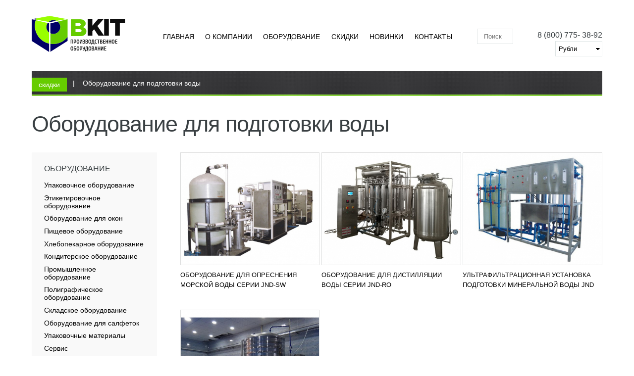

--- FILE ---
content_type: text/html; charset=utf-8
request_url: https://obkit.ru/catalog/oborudovanie-dlya-podgotovki-vody
body_size: 17350
content:
<!DOCTYPE html>
<!--[if lt IE 7]> <html class="ie6 ie" lang="ru" dir="ltr"> <![endif]-->
<!--[if IE 7]>    <html class="ie7 ie" lang="ru" dir="ltr"> <![endif]-->
<!--[if IE 8]>    <html class="ie8 ie" lang="ru" dir="ltr"> <![endif]-->
<!--[if gt IE 8]> <!--> <html class="" lang="ru" dir="ltr"> <!--<![endif]-->
<head>
  <meta charset="utf-8" />
<link rel="alternate" type="application/rss+xml" title="Оборудование для подготовки воды" href="https://obkit.ru/taxonomy/term/1428/all/feed/all/all" />
<link rel="shortcut icon" href="https://obkit.ru/sites/all/themes/obkit/favicon.ico" type="image/vnd.microsoft.icon" />
<meta name="keywords" content="упаковочное оборудование, этикетировочное оборудование, упаковочные машины, термоусадочное оборудование, аппликаторы этикеток, упаковочные станки, этикетировочные машины, хлебопекарное оборудование, струйные принтеры, маркировочное оборудование, полиграфическое оборудование, складское оборудование" />
<meta name="robots" content="follow, index" />
<meta name="generator" content="Drupal 7 (http://drupal.org)" />
<meta name="rights" content="OBKIT" />
<link rel="image_src" href="https://obkit.ru/sites/all/themes/obkit/logo.png" />
<link rel="canonical" href="https://obkit.ru/catalog/oborudovanie-dlya-podgotovki-vody" />
<link rel="shortlink" href="https://obkit.ru/taxonomy/term/1428" />
<meta http-equiv="content-language" content="ru" />
<meta property="fb:admins" content="ObkitRu" />
<meta name="twitter:card" content="summary" />
<meta name="twitter:site" content="@ObkitRu" />
<meta name="twitter:creator:id" content="@ObkitRu" />
<meta name="twitter:url" content="https://twitter.com/ObkitRu" />
<meta name="twitter:title" content="Оборудование для производства со склада" />
<meta name="twitter:description" content="Оборудование для производства со склада +7(800)7753892" />
<meta name="twitter:image" content="http://obkit.ru/sites/default/files/c-logo_0.png" />
<meta name="twitter:image:width" content="250" />
<meta name="twitter:image:height" content="76" />
  <!-- Set the viewport width to device width for mobile -->
  <meta name="viewport" content="width=device-width" />
  <title>Оборудование для подготовки воды</title>
  <link type="text/css" rel="stylesheet" href="https://obkit.ru/sites/default/files/css/css_xE-rWrJf-fncB6ztZfd2huxqgxu4WO-qwma6Xer30m4.css" media="all" />
<link type="text/css" rel="stylesheet" href="https://obkit.ru/sites/default/files/css/css_ewh2nuQ8HjJaZwVAFQGdFbutfH3Y74LaQrYTAzijhTo.css" media="all" />
<link type="text/css" rel="stylesheet" href="https://obkit.ru/sites/default/files/css/css_8Dq0EgUSZyuLUnphD7pDrZVZfn5lroxMD2G7pi370Ms.css" media="all" />
<link type="text/css" rel="stylesheet" href="https://obkit.ru/sites/default/files/css/css_2PGl7wq2oLnDtbNqyYpm2rTcoaXZaZKYiPBV-zVloVc.css" media="all" />
<link type="text/css" rel="stylesheet" href="//cdn.jsdelivr.net/qtip2/2.2.0/jquery.qtip.min.css" media="all" />
<link type="text/css" rel="stylesheet" href="https://obkit.ru/sites/default/files/css/css_RZTnXYRiCEv76bDH1r5ZDJdH9Zp_wbEPuOFpyXFWqUw.css" media="all" />
<link type="text/css" rel="stylesheet" href="https://obkit.ru/sites/default/files/css/css_8qiNlFTsMnZB1CCB5PoeYFXOywmq0qozIP6ZoUknp0o.css" media="all" />
<link type="text/css" rel="stylesheet" href="https://obkit.ru/sites/default/files/css/css_ESBQavT9lhgj6qU1ONx1DJ26ufbKKSprDz59qAs3QcI.css" media="only screen and (min-width: 1280px) and (max-width:1440px)" />
<link type="text/css" rel="stylesheet" href="https://obkit.ru/sites/default/files/css/css_litlwcK770LUuLPzaApz_OqAosWBAjYKA1GS6TdQC_M.css" media="only screen and (min-width:1025px) and (max-width:1279px)" />
<link type="text/css" rel="stylesheet" href="https://obkit.ru/sites/default/files/css/css_T6C_OgJ6Qawcmh0mE4UaEigHihAa5vq8R0AqQMsHUIs.css" media="only screen and (min-width:769px) and (max-width:1024px)" />
<link type="text/css" rel="stylesheet" href="https://obkit.ru/sites/default/files/css/css_I92UMv6DYEj2T5nFxZz2j4ewe9_akWWRyhoVMMjW-4I.css" media="only screen and (max-width:768px)" />
<link type="text/css" rel="stylesheet" href="https://obkit.ru/sites/default/files/css/css_ZZNZVWiEilYYnVT4k6JABx_cGB9Vg1tRvYn-D5WW3-Y.css" media="only screen and (max-width:479px)" />
  <script type="text/javascript" src="https://obkit.ru/sites/all/modules/jquery_update/replace/jquery/1.7/jquery.min.js?v=1.7.2"></script>
<script type="text/javascript" src="https://obkit.ru/misc/jquery-extend-3.4.0.js?v=1.7.2"></script>
<script type="text/javascript" src="https://obkit.ru/misc/jquery-html-prefilter-3.5.0-backport.js?v=1.7.2"></script>
<script type="text/javascript" src="https://obkit.ru/misc/jquery.once.js?v=1.2"></script>
<script type="text/javascript" src="https://obkit.ru/misc/drupal.js?skgs31"></script>
<script type="text/javascript" src="https://obkit.ru/sites/all/modules/jquery_update/replace/ui/ui/minified/jquery.ui.core.min.js?v=1.10.2"></script>
<script type="text/javascript" src="https://obkit.ru/sites/all/modules/jquery_update/replace/ui/external/jquery.cookie.js?v=67fb34f6a866c40d0570"></script>
<script type="text/javascript" src="https://obkit.ru/sites/all/modules/jquery_update/replace/misc/jquery.form.min.js?v=2.69"></script>
<script type="text/javascript" src="https://obkit.ru/sites/all/modules/views_slideshow/js/views_slideshow.js?v=1.0"></script>
<script type="text/javascript" src="https://obkit.ru/misc/ajax.js?v=7.91"></script>
<script type="text/javascript" src="https://obkit.ru/sites/all/modules/jquery_update/js/jquery_update.js?v=0.0.1"></script>
<script type="text/javascript" src="https://obkit.ru/sites/all/modules/custom/obkit_currency/js/script.js?skgs31"></script>
<script type="text/javascript" src="https://obkit.ru/sites/default/files/languages/ru_EahVC165xz187-nqaoRNSQpobjGmxEKzud8_XtCNLEc.js?skgs31"></script>
<script type="text/javascript" src="https://obkit.ru/sites/all/libraries/colorbox/jquery.colorbox-min.js?skgs31"></script>
<script type="text/javascript" src="https://obkit.ru/sites/all/modules/colorbox/js/colorbox.js?skgs31"></script>
<script type="text/javascript" src="https://obkit.ru/sites/all/modules/colorbox/js/colorbox_load.js?skgs31"></script>
<script type="text/javascript" src="https://obkit.ru/sites/all/modules/colorbox/js/colorbox_inline.js?skgs31"></script>
<script type="text/javascript" src="https://obkit.ru/misc/progress.js?v=7.91"></script>
<script type="text/javascript" src="https://obkit.ru/sites/all/modules/ctools/js/modal.js?skgs31"></script>
<script type="text/javascript" src="https://obkit.ru/sites/all/modules/modal_forms/js/modal_forms_popup.js?skgs31"></script>
<script type="text/javascript" src="//cdn.jsdelivr.net/qtip2/2.2.0/jquery.qtip.min.js"></script>
<script type="text/javascript" src="https://obkit.ru/sites/all/modules/flag/theme/flag.js?skgs31"></script>
<script type="text/javascript" src="https://obkit.ru/sites/all/modules/views/js/base.js?skgs31"></script>
<script type="text/javascript" src="https://obkit.ru/sites/all/modules/views_show_more/views_show_more.js?skgs31"></script>
<script type="text/javascript" src="https://obkit.ru/sites/all/libraries/jquery.cycle/jquery.cycle.all.min.js?skgs31"></script>
<script type="text/javascript" src="https://obkit.ru/sites/all/modules/views_slideshow/contrib/views_slideshow_cycle/js/views_slideshow_cycle.js?skgs31"></script>
<script type="text/javascript" src="https://obkit.ru/sites/all/modules/views/js/ajax_view.js?skgs31"></script>
<script type="text/javascript" src="https://obkit.ru/misc/autocomplete.js?v=7.91"></script>
<script type="text/javascript" src="https://obkit.ru/sites/all/modules/search_api_autocomplete/search_api_autocomplete.js?skgs31"></script>
<script type="text/javascript" src="https://obkit.ru/sites/all/modules/qtip/js/qtip.js?skgs31"></script>
<script type="text/javascript" src="https://obkit.ru/sites/all/libraries/superfish/jquery.hoverIntent.minified.js?skgs31"></script>
<script type="text/javascript" src="https://obkit.ru/sites/all/libraries/superfish/sftouchscreen.js?skgs31"></script>
<script type="text/javascript" src="https://obkit.ru/sites/all/libraries/superfish/sfsmallscreen.js?skgs31"></script>
<script type="text/javascript" src="https://obkit.ru/sites/all/libraries/superfish/supposition.js?skgs31"></script>
<script type="text/javascript" src="https://obkit.ru/sites/all/libraries/superfish/jquery.bgiframe.min.js?skgs31"></script>
<script type="text/javascript" src="https://obkit.ru/sites/all/libraries/superfish/superfish.js?skgs31"></script>
<script type="text/javascript" src="https://obkit.ru/sites/all/libraries/superfish/supersubs.js?skgs31"></script>
<script type="text/javascript" src="https://obkit.ru/sites/all/modules/superfish/superfish.js?skgs31"></script>
<script type="text/javascript" src="https://obkit.ru/sites/all/themes/obkit/js/wow.min.js?skgs31"></script>
<script type="text/javascript" src="https://obkit.ru/sites/all/themes/obkit/js/obkit.js?skgs31"></script>
<script type="text/javascript">
<!--//--><![CDATA[//><!--
jQuery.extend(Drupal.settings, {"basePath":"\/","pathPrefix":"","setHasJsCookie":0,"ajaxPageState":{"theme":"obkit","theme_token":"hoXXsTwliUc6Fbafu2XpP8l4LRhzgJLoy6gDZy3MsyA","jquery_version":"1.7","js":{"0":1,"sites\/all\/modules\/jquery_update\/replace\/jquery\/1.7\/jquery.min.js":1,"misc\/jquery-extend-3.4.0.js":1,"misc\/jquery-html-prefilter-3.5.0-backport.js":1,"misc\/jquery.once.js":1,"misc\/drupal.js":1,"sites\/all\/modules\/jquery_update\/replace\/ui\/ui\/minified\/jquery.ui.core.min.js":1,"sites\/all\/modules\/jquery_update\/replace\/ui\/external\/jquery.cookie.js":1,"sites\/all\/modules\/jquery_update\/replace\/misc\/jquery.form.min.js":1,"sites\/all\/modules\/views_slideshow\/js\/views_slideshow.js":1,"misc\/ajax.js":1,"sites\/all\/modules\/jquery_update\/js\/jquery_update.js":1,"sites\/all\/modules\/custom\/obkit_currency\/js\/script.js":1,"public:\/\/languages\/ru_EahVC165xz187-nqaoRNSQpobjGmxEKzud8_XtCNLEc.js":1,"sites\/all\/libraries\/colorbox\/jquery.colorbox-min.js":1,"sites\/all\/modules\/colorbox\/js\/colorbox.js":1,"sites\/all\/modules\/colorbox\/js\/colorbox_load.js":1,"sites\/all\/modules\/colorbox\/js\/colorbox_inline.js":1,"misc\/progress.js":1,"sites\/all\/modules\/ctools\/js\/modal.js":1,"sites\/all\/modules\/modal_forms\/js\/modal_forms_popup.js":1,"\/\/cdn.jsdelivr.net\/qtip2\/2.2.0\/jquery.qtip.min.js":1,"sites\/all\/modules\/flag\/theme\/flag.js":1,"sites\/all\/modules\/views\/js\/base.js":1,"sites\/all\/modules\/views_show_more\/views_show_more.js":1,"sites\/all\/libraries\/jquery.cycle\/jquery.cycle.all.min.js":1,"sites\/all\/modules\/views_slideshow\/contrib\/views_slideshow_cycle\/js\/views_slideshow_cycle.js":1,"sites\/all\/modules\/views\/js\/ajax_view.js":1,"misc\/autocomplete.js":1,"sites\/all\/modules\/search_api_autocomplete\/search_api_autocomplete.js":1,"sites\/all\/modules\/qtip\/js\/qtip.js":1,"sites\/all\/libraries\/superfish\/jquery.hoverIntent.minified.js":1,"sites\/all\/libraries\/superfish\/sftouchscreen.js":1,"sites\/all\/libraries\/superfish\/sfsmallscreen.js":1,"sites\/all\/libraries\/superfish\/supposition.js":1,"sites\/all\/libraries\/superfish\/jquery.bgiframe.min.js":1,"sites\/all\/libraries\/superfish\/superfish.js":1,"sites\/all\/libraries\/superfish\/supersubs.js":1,"sites\/all\/modules\/superfish\/superfish.js":1,"sites\/all\/themes\/obkit\/js\/wow.min.js":1,"sites\/all\/themes\/obkit\/js\/obkit.js":1},"css":{"modules\/system\/system.base.css":1,"modules\/system\/system.menus.css":1,"modules\/system\/system.messages.css":1,"modules\/system\/system.theme.css":1,"misc\/ui\/jquery.ui.core.css":1,"misc\/ui\/jquery.ui.theme.css":1,"sites\/all\/modules\/views_slideshow\/views_slideshow.css":1,"sites\/all\/modules\/date\/date_api\/date.css":1,"modules\/field\/theme\/field.css":1,"modules\/node\/node.css":1,"sites\/all\/modules\/custom\/obkit_currency\/css\/currency.css":1,"sites\/all\/modules\/ubercart\/uc_order\/uc_order.css":1,"sites\/all\/modules\/ubercart\/uc_product\/uc_product.css":1,"sites\/all\/modules\/ubercart\/uc_store\/uc_store.css":1,"modules\/user\/user.css":1,"sites\/all\/modules\/views\/css\/views.css":1,"sites\/all\/modules\/ckeditor\/css\/ckeditor.css":1,"sites\/all\/libraries\/colorbox\/example3\/colorbox.css":1,"sites\/all\/modules\/ctools\/css\/ctools.css":1,"sites\/all\/modules\/ctools\/css\/modal.css":1,"sites\/all\/modules\/modal_forms\/css\/modal_forms_popup.css":1,"sites\/all\/modules\/panels\/css\/panels.css":1,"\/\/cdn.jsdelivr.net\/qtip2\/2.2.0\/jquery.qtip.min.css":1,"sites\/all\/modules\/qtip\/css\/qtip.css":1,"sites\/all\/modules\/views_slideshow\/contrib\/views_slideshow_cycle\/views_slideshow_cycle.css":1,"sites\/all\/modules\/dismiss\/css\/dismiss.base.css":1,"sites\/all\/modules\/search_api_autocomplete\/search_api_autocomplete.css":1,"sites\/all\/libraries\/superfish\/css\/superfish.css":1,"sites\/all\/libraries\/superfish\/css\/superfish-smallscreen.css":1,"sites\/all\/themes\/obkit\/css\/normalize.css.css":1,"sites\/all\/themes\/obkit\/css\/skeleton.css":1,"sites\/all\/themes\/obkit\/css\/animate.min.css":1,"sites\/all\/themes\/obkit\/css\/style.css":1,"sites\/all\/themes\/obkit\/css\/custom.css":1,"sites\/all\/themes\/obkit\/css\/screens\/wide.css":1,"sites\/all\/themes\/obkit\/css\/screens\/tablet.css":1,"sites\/all\/themes\/obkit\/css\/screens\/tablet-vertical.css":1,"sites\/all\/themes\/obkit\/css\/screens\/mobile.css":1,"sites\/all\/themes\/obkit\/css\/screens\/mobile-vertical.css":1}},"colorbox":{"transition":"fade","speed":"350","opacity":"0.85","slideshow":false,"slideshowAuto":true,"slideshowSpeed":"2500","slideshowStart":"start slideshow","slideshowStop":"stop slideshow","current":"{current} of {total}","previous":"\u00ab Prev","next":"Next \u00bb","close":"Close","overlayClose":true,"returnFocus":true,"maxWidth":"90%","maxHeight":"","initialWidth":"300","initialHeight":"100","fixed":false,"scrolling":false,"mobiledetect":true,"mobiledevicewidth":"480px","file_public_path":"\/sites\/default\/files","specificPagesDefaultValue":"admin*\nimagebrowser*\nimg_assist*\nimce*\nnode\/add\/*\nnode\/*\/edit\nprint\/*\nprintpdf\/*\nsystem\/ajax\nsystem\/ajax\/*"},"CToolsModal":{"loadingText":"\u0417\u0430\u0433\u0440\u0443\u0437\u043a\u0430...","closeText":"\u0417\u0430\u043a\u0440\u044b\u0442\u044c \u041e\u043a\u043d\u043e","closeImage":"\u003Cimg typeof=\u0022foaf:Image\u0022 src=\u0022https:\/\/obkit.ru\/sites\/all\/modules\/ctools\/images\/icon-close-window.png\u0022 alt=\u0022\u0417\u0430\u043a\u0440\u044b\u0442\u044c \u043e\u043a\u043d\u043e\u0022 title=\u0022\u0417\u0430\u043a\u0440\u044b\u0442\u044c \u043e\u043a\u043d\u043e\u0022 \/\u003E","throbber":"\u003Cimg typeof=\u0022foaf:Image\u0022 src=\u0022https:\/\/obkit.ru\/sites\/all\/modules\/ctools\/images\/throbber.gif\u0022 alt=\u0022\u0417\u0430\u0433\u0440\u0443\u0437\u043a\u0430\u0022 title=\u0022\u0417\u0430\u0433\u0440\u0443\u0437\u043a\u0430...\u0022 \/\u003E"},"modal-popup-small":{"modalSize":{"type":"fixed","width":300,"height":300},"modalOptions":{"opacity":0.85,"background":"#000"},"animation":"fadeIn","modalTheme":"ModalFormsPopup","throbber":"\u003Cimg typeof=\u0022foaf:Image\u0022 src=\u0022https:\/\/obkit.ru\/sites\/all\/modules\/modal_forms\/images\/loading_animation.gif\u0022 alt=\u0022\u0417\u0430\u0433\u0440\u0443\u0437\u043a\u0430...\u0022 title=\u0022\u0417\u0430\u0433\u0440\u0443\u0437\u043a\u0430\u0022 \/\u003E","closeText":"\u0417\u0430\u043a\u0440\u044b\u0442\u044c"},"modal-popup-medium":{"modalSize":{"type":"fixed","width":460,"height":460},"modalOptions":{"opacity":0.85,"background":"#000"},"animation":"fadeIn","modalTheme":"ModalFormsPopup","throbber":"\u003Cimg typeof=\u0022foaf:Image\u0022 src=\u0022https:\/\/obkit.ru\/sites\/all\/modules\/modal_forms\/images\/loading_animation.gif\u0022 alt=\u0022\u0417\u0430\u0433\u0440\u0443\u0437\u043a\u0430...\u0022 title=\u0022\u0417\u0430\u0433\u0440\u0443\u0437\u043a\u0430\u0022 \/\u003E","closeText":"\u0417\u0430\u043a\u0440\u044b\u0442\u044c"},"modal-popup-large":{"modalSize":{"type":"scale","width":0.8,"height":0.8},"modalOptions":{"opacity":0.85,"background":"#000"},"animation":"fadeIn","modalTheme":"ModalFormsPopup","throbber":"\u003Cimg typeof=\u0022foaf:Image\u0022 src=\u0022https:\/\/obkit.ru\/sites\/all\/modules\/modal_forms\/images\/loading_animation.gif\u0022 alt=\u0022\u0417\u0430\u0433\u0440\u0443\u0437\u043a\u0430...\u0022 title=\u0022\u0417\u0430\u0433\u0440\u0443\u0437\u043a\u0430\u0022 \/\u003E","closeText":"\u0417\u0430\u043a\u0440\u044b\u0442\u044c"},"instances":"{\u0022default\u0022:{\u0022content\u0022:{\u0022text\u0022:\u0022\u0022},\u0022style\u0022:{\u0022tip\u0022:false,\u0022classes\u0022:\u0022\u0022},\u0022position\u0022:{\u0022at\u0022:\u0022bottom right\u0022,\u0022adjust\u0022:{\u0022method\u0022:\u0022\u0022},\u0022my\u0022:\u0022top left\u0022,\u0022viewport\u0022:false},\u0022show\u0022:{\u0022event\u0022:\u0022mouseenter \u0022},\u0022hide\u0022:{\u0022event\u0022:\u0022mouseleave \u0022}},\u0022first_tooltip\u0022:{\u0022content\u0022:{\u0022button\u0022:\u0022\\u0417\\u0430\\u043a\\u0440\\u044b\\u0442\\u044c\u0022,\u0022text\u0022:\u0022\u0022},\u0022style\u0022:{\u0022tip\u0022:{\u0022width\u0022:15,\u0022height\u0022:25,\u0022border\u0022:0,\u0022offset\u0022:0,\u0022corner\u0022:true},\u0022classes\u0022:\u0022qtip-bootstrap qtip-shadow\u0022},\u0022position\u0022:{\u0022at\u0022:\u0022center\u0022,\u0022my\u0022:\u0022top center\u0022,\u0022adjust\u0022:{\u0022method\u0022:\u0022\u0022},\u0022viewport\u0022:false},\u0022show\u0022:{\u0022event\u0022:\u0022mouseenter \u0022,\u0022solo\u0022:true},\u0022hide\u0022:{\u0022event\u0022:\u0022mouseleave unfocus \u0022}},\u0022hot_prod\u0022:{\u0022content\u0022:{\u0022text\u0022:\u0022\u0022},\u0022style\u0022:{\u0022tip\u0022:{\u0022width\u0022:12,\u0022height\u0022:12,\u0022border\u0022:0,\u0022offset\u0022:0,\u0022corner\u0022:\u0022left bottom\u0022},\u0022classes\u0022:\u0022 qtip-shadow\u0022},\u0022position\u0022:{\u0022at\u0022:\u0022right top\u0022,\u0022adjust\u0022:{\u0022method\u0022:\u0022\u0022},\u0022my\u0022:\u0022left bottom\u0022,\u0022viewport\u0022:false},\u0022show\u0022:{\u0022event\u0022:\u0022mouseenter \u0022,\u0022solo\u0022:true},\u0022hide\u0022:{\u0022event\u0022:\u0022mouseleave \u0022}},\u0022last_news\u0022:{\u0022content\u0022:{\u0022text\u0022:\u0022\u0022},\u0022style\u0022:{\u0022tip\u0022:{\u0022width\u0022:6,\u0022height\u0022:6,\u0022border\u0022:0,\u0022mimic\u0022:\u0022left center\u0022,\u0022offset\u0022:0,\u0022corner\u0022:\u0022left bottom\u0022},\u0022classes\u0022:\u0022qtip-tipsy qtip-shadow\u0022},\u0022position\u0022:{\u0022at\u0022:\u0022right top\u0022,\u0022adjust\u0022:{\u0022method\u0022:\u0022\u0022},\u0022my\u0022:\u0022left bottom\u0022,\u0022viewport\u0022:false},\u0022show\u0022:{\u0022event\u0022:\u0022mouseenter \u0022},\u0022hide\u0022:{\u0022event\u0022:\u0022mouseleave \u0022,\u0022inactive\u0022:1000}},\u0022news_prod\u0022:{\u0022content\u0022:{\u0022text\u0022:\u0022\u0022},\u0022style\u0022:{\u0022tip\u0022:false,\u0022classes\u0022:\u0022qtip-cluetip qtip-shadow\u0022},\u0022position\u0022:{\u0022at\u0022:\u0022center\u0022,\u0022adjust\u0022:{\u0022method\u0022:\u0022\u0022},\u0022my\u0022:\u0022bottom center\u0022,\u0022viewport\u0022:false},\u0022show\u0022:{\u0022event\u0022:\u0022mouseenter \u0022,\u0022solo\u0022:true},\u0022hide\u0022:{\u0022event\u0022:\u0022blur \u0022,\u0022inactive\u0022:1000}}}","qtipDebug":"{\u0022leaveElement\u0022:0}","flag":{"anonymous":true,"templates":{"bookmarks_3497":"\u003Cspan class=\u0022flag-wrapper flag-bookmarks flag-bookmarks-3497\u0022\u003E\n      \u003Ca href=\u0022\/flag\/unflag\/bookmarks\/3497?destination=taxonomy\/term\/1428\u0026amp;token=e401f65265682f1a0597a8c0b1326a16\u0022 title=\u0022\u0423\u0431\u0435\u0440\u0438\u0442\u0435 \u0442\u043e\u0432\u0430\u0440 \u0438\u0437 \u0441\u0440\u0430\u0432\u043d\u0435\u043d\u0438\u044f\u0022 class=\u0022flag unflag-action flag-link-normal\u0022 rel=\u0022nofollow\u0022\u003E\u0423\u0431\u0440\u0430\u0442\u044c \u0438\u0437 \u0441\u0440\u0430\u0432\u043d\u0435\u043d\u0438\u044f\u003C\/a\u003E\u003Cspan class=\u0022flag-throbber\u0022\u003E\u0026nbsp;\u003C\/span\u003E\n    \u003C\/span\u003E\n","bookmarks_3495":"\u003Cspan class=\u0022flag-wrapper flag-bookmarks flag-bookmarks-3495\u0022\u003E\n      \u003Ca href=\u0022\/flag\/unflag\/bookmarks\/3495?destination=taxonomy\/term\/1428\u0026amp;token=daae01007167f5b0b29bc6edda059f17\u0022 title=\u0022\u0423\u0431\u0435\u0440\u0438\u0442\u0435 \u0442\u043e\u0432\u0430\u0440 \u0438\u0437 \u0441\u0440\u0430\u0432\u043d\u0435\u043d\u0438\u044f\u0022 class=\u0022flag unflag-action flag-link-normal\u0022 rel=\u0022nofollow\u0022\u003E\u0423\u0431\u0440\u0430\u0442\u044c \u0438\u0437 \u0441\u0440\u0430\u0432\u043d\u0435\u043d\u0438\u044f\u003C\/a\u003E\u003Cspan class=\u0022flag-throbber\u0022\u003E\u0026nbsp;\u003C\/span\u003E\n    \u003C\/span\u003E\n","bookmarks_3494":"\u003Cspan class=\u0022flag-wrapper flag-bookmarks flag-bookmarks-3494\u0022\u003E\n      \u003Ca href=\u0022\/flag\/unflag\/bookmarks\/3494?destination=taxonomy\/term\/1428\u0026amp;token=68749354286608409742a9a1c33adcdc\u0022 title=\u0022\u0423\u0431\u0435\u0440\u0438\u0442\u0435 \u0442\u043e\u0432\u0430\u0440 \u0438\u0437 \u0441\u0440\u0430\u0432\u043d\u0435\u043d\u0438\u044f\u0022 class=\u0022flag unflag-action flag-link-normal\u0022 rel=\u0022nofollow\u0022\u003E\u0423\u0431\u0440\u0430\u0442\u044c \u0438\u0437 \u0441\u0440\u0430\u0432\u043d\u0435\u043d\u0438\u044f\u003C\/a\u003E\u003Cspan class=\u0022flag-throbber\u0022\u003E\u0026nbsp;\u003C\/span\u003E\n    \u003C\/span\u003E\n","bookmarks_3493":"\u003Cspan class=\u0022flag-wrapper flag-bookmarks flag-bookmarks-3493\u0022\u003E\n      \u003Ca href=\u0022\/flag\/unflag\/bookmarks\/3493?destination=taxonomy\/term\/1428\u0026amp;token=c74d5749f06a8c7ad3862fe9724c8bb0\u0022 title=\u0022\u0423\u0431\u0435\u0440\u0438\u0442\u0435 \u0442\u043e\u0432\u0430\u0440 \u0438\u0437 \u0441\u0440\u0430\u0432\u043d\u0435\u043d\u0438\u044f\u0022 class=\u0022flag unflag-action flag-link-normal\u0022 rel=\u0022nofollow\u0022\u003E\u0423\u0431\u0440\u0430\u0442\u044c \u0438\u0437 \u0441\u0440\u0430\u0432\u043d\u0435\u043d\u0438\u044f\u003C\/a\u003E\u003Cspan class=\u0022flag-throbber\u0022\u003E\u0026nbsp;\u003C\/span\u003E\n    \u003C\/span\u003E\n"}},"views":{"ajax_path":"\/views\/ajax","ajaxViews":{"views_dom_id:325fc0a0b93f6ddf6d2968865924d71e":{"view_name":"taxonomy_term","view_display_id":"page","view_args":"1428\/all\/all\/all","view_path":"taxonomy\/term\/1428","view_base_path":"taxonomy\/term\/%","view_dom_id":"325fc0a0b93f6ddf6d2968865924d71e","pager_element":0},"views_dom_id:c146f74c939238ba4abf26907282322a":{"view_name":"big_sale","view_display_id":"block","view_args":"","view_path":"taxonomy\/term\/1428","view_base_path":"bestprice","view_dom_id":"c146f74c939238ba4abf26907282322a","pager_element":0}}},"urlIsAjaxTrusted":{"\/views\/ajax":true,"\/catalog\/oborudovanie-dlya-podgotovki-vody":true},"better_exposed_filters":{"views":{"taxonomy_term":{"displays":{"page":{"filters":[]}}},"big_sale":{"displays":{"block":{"filters":[]}}},"comparizon":{"displays":{"block":{"filters":[]}}},"news":{"displays":{"block_2":{"filters":[]}}},"pages":{"displays":{"block_1":{"filters":[]}}}}},"viewsSlideshow":{"big_sale-block_1":{"methods":{"goToSlide":["viewsSlideshowPager","viewsSlideshowSlideCounter","viewsSlideshowCycle"],"nextSlide":["viewsSlideshowPager","viewsSlideshowSlideCounter","viewsSlideshowCycle"],"pause":["viewsSlideshowControls","viewsSlideshowCycle"],"play":["viewsSlideshowControls","viewsSlideshowCycle"],"previousSlide":["viewsSlideshowPager","viewsSlideshowSlideCounter","viewsSlideshowCycle"],"transitionBegin":["viewsSlideshowPager","viewsSlideshowSlideCounter"],"transitionEnd":[]},"paused":0}},"viewsSlideshowCycle":{"#views_slideshow_cycle_main_big_sale-block_1":{"num_divs":6,"id_prefix":"#views_slideshow_cycle_main_","div_prefix":"#views_slideshow_cycle_div_","vss_id":"big_sale-block_1","effect":"fade","transition_advanced":1,"timeout":10000,"speed":700,"delay":0,"sync":1,"random":0,"pause":1,"pause_on_click":0,"play_on_hover":0,"action_advanced":1,"start_paused":0,"remember_slide":0,"remember_slide_days":1,"pause_in_middle":1,"pause_when_hidden":0,"pause_when_hidden_type":"full","amount_allowed_visible":"","nowrap":0,"pause_after_slideshow":0,"fixed_height":1,"items_per_slide":1,"wait_for_image_load":1,"wait_for_image_load_timeout":3000,"cleartype":0,"cleartypenobg":0,"advanced_options":"{}"}},"dismiss":{"fadeout":0},"superfish":{"1":{"id":"1","sf":{"animation":{"opacity":"show"},"autoArrows":false,"dropShadows":false},"plugins":{"touchscreen":{"mode":"window_width","breakpoint":1280,"breakpointUnit":"px"},"smallscreen":{"mode":"window_width","breakpoint":1280,"breakpointUnit":"px","accordionButton":"0","expandText":"\u0420\u0430\u0437\u0432\u0435\u0440\u043d\u0443\u0442\u044c","collapseText":"\u0421\u0432\u0435\u0440\u043d\u0443\u0442\u044c","title":"\u041c\u0435\u043d\u044e"},"supposition":true,"bgiframe":true,"supersubs":{"minWidth":"16","maxWidth":"20"}}}},"js":{"tokens":[]}});
//--><!]]>
</script>
  <!-- IE Fix for HTML5 Tags -->
  <!--[if lt IE 9]>
    <script src="http://html5shiv.googlecode.com/svn/trunk/html5.js"></script>
	<script src="http://css3-mediaqueries-js.googlecode.com/svn/trunk/css3-mediaqueries.js"></script>
	<![endif]-->
</head>

<body class="html not-front not-logged-in one-sidebar sidebar-first page-taxonomy page-taxonomy-term page-taxonomy-term- page-taxonomy-term-1428" >
    <div id="wrapper">
<div id="headover">
<div class="over container">
  <header id="header" role="banner" class="clearfix">
	<div id="head_left" class="three columns">
	      <a href="/" title="Главная" id="logo" >
        <img src="https://obkit.ru/sites/all/themes/obkit/logo.png" alt="Главная" />
      </a>
    	</div>
	<div id="nav_over" class="six columns">
      <nav id="navigation" role="navigation" class="">
         
          <div class="region region-navigation">
  <section id="block-superfish-1" class="block block-superfish">

      
  <div class="content">
    <ul  id="superfish-1" class="menu sf-menu sf-main-menu sf-horizontal sf-style-none sf-total-items-6 sf-parent-items-2 sf-single-items-4"><li id="menu-227-1" class="first odd sf-item-1 sf-depth-1 sf-no-children"><a href="/" title="" class="sf-depth-1">Главная</a></li><li id="menu-7512-1" class="middle even sf-item-2 sf-depth-1 sf-total-children-7 sf-parent-children-1 sf-single-children-6 menuparent"><a title="" class="sf-depth-1 menuparent nolink">О компании</a><ul><li id="menu-7840-1" class="first odd sf-item-1 sf-depth-2 sf-no-children"><a href="/content/o-nas" class="sf-depth-2">О нас</a></li><li id="menu-7833-1" class="middle even sf-item-2 sf-depth-2 sf-no-children"><a href="/c/nashi-rekvizity" class="sf-depth-2">Наши реквизиты</a></li><li id="menu-7593-1" class="middle odd sf-item-3 sf-depth-2 sf-no-children"><a href="/fore" class="sf-depth-2">Доставка</a></li><li id="menu-348-1" class="middle even sf-item-4 sf-depth-2 sf-no-children"><a href="/faq-page" title="" class="sf-depth-2">Вопрос - Ответ</a></li><li id="menu-4305-1" class="middle odd sf-item-5 sf-depth-2 sf-no-children"><a href="/news" title="" class="sf-depth-2">Новости</a></li><li id="menu-4306-1" class="middle even sf-item-6 sf-depth-2 sf-no-children"><a href="/pages" title="" class="sf-depth-2">Статьи</a></li><li id="menu-2433-1" class="last odd sf-item-7 sf-depth-2 sf-total-children-9 sf-parent-children-0 sf-single-children-9 menuparent"><a href="/video" title="" class="sf-depth-2 menuparent">Видео</a><ul><li id="menu-10167-1" class="first odd sf-item-1 sf-depth-3 sf-no-children"><a href="/video/oborudovanie-dlya-proizvodstva" title="Оборудование для производства" class="sf-depth-3">Оборудование для производства</a></li><li id="menu-10168-1" class="middle even sf-item-2 sf-depth-3 sf-no-children"><a href="/video/pishchevoe-proizvodstvo" title="Пищевое производство" class="sf-depth-3">Пищевое производство</a></li><li id="menu-2563-1" class="middle odd sf-item-3 sf-depth-3 sf-no-children"><a href="/v/upakovochnoe-oborudovanie" title="Упаковочное оборудование" class="sf-depth-3">Упаковочное оборудование</a></li><li id="menu-10166-1" class="middle even sf-item-4 sf-depth-3 sf-no-children"><a href="/v/etiketirovochnoe-oborudovanie" title="Этикетировочное оборудование" class="sf-depth-3">Этикетировочное оборудование</a></li><li id="menu-2564-1" class="middle odd sf-item-5 sf-depth-3 sf-no-children"><a href="/v/hlebopekarnoe-oborudovanie" title="Хлебопекарное оборудование" class="sf-depth-3">Хлебопекарное оборудование</a></li><li id="menu-2565-1" class="middle even sf-item-6 sf-depth-3 sf-no-children"><a href="/v/poligraficheskoe-oborudovanie" title="Полиграфическое оборудование" class="sf-depth-3">Полиграфическое оборудование</a></li><li id="menu-2566-1" class="middle odd sf-item-7 sf-depth-3 sf-no-children"><a href="/v/stroitelnoe-oborudovanie" title="Строительное оборудование" class="sf-depth-3">Строительное оборудование</a></li><li id="menu-2567-1" class="middle even sf-item-8 sf-depth-3 sf-no-children"><a href="/v/derevoobrabatyvayushchie-stanki" title="Деревообрабатывающие станки" class="sf-depth-3">Деревообрабатывающие станки</a></li><li id="menu-2568-1" class="last odd sf-item-9 sf-depth-3 sf-no-children"><a href="/v/skladskoe-oborudovanie" title="Складское оборудование" class="sf-depth-3">Складское оборудование</a></li></ul></li></ul></li><li id="menu-1411-1" class="middle odd sf-item-3 sf-depth-1 sf-total-children-12 sf-parent-children-9 sf-single-children-3 menuparent"><a href="/catalog" title="" class="sf-depth-1 menuparent">Оборудование</a><ul><li id="menu-6821-1" class="first odd sf-item-1 sf-depth-2 sf-total-children-17 sf-parent-children-0 sf-single-children-17 menuparent"><a href="/catalog/upakovochnoe-oborudovanie" title="" class="sf-depth-2 menuparent">Упаковочное оборудование</a><ul><li id="menu-5999-1" class="first odd sf-item-1 sf-depth-3 sf-no-children"><a href="/catalog/gorizontalnye-upakovochnye-mashiny" title="Горизонтальные упаковочные машины" class="sf-depth-3">Горизонтальные упаковочные машины</a></li><li id="menu-6000-1" class="middle even sf-item-2 sf-depth-3 sf-no-children"><a href="/catalog/vertikalnye-upakovochnye-mashiny" title="Вертикальные упаковочные машины" class="sf-depth-3">Вертикальные упаковочные машины</a></li><li id="menu-6001-1" class="middle odd sf-item-3 sf-depth-3 sf-no-children"><a href="/catalog/naklonnye-upakovochnye-mashiny" title="Наклонные упаковочные машины" class="sf-depth-3">Наклонные упаковочные машины</a></li><li id="menu-6002-1" class="middle even sf-item-4 sf-depth-3 sf-no-children"><a href="/catalog/vertikalnye-upakovochnye-mashiny-s-provarkoy-po-granyam" title="Вертикальные упаковочные машины с проваркой по граням" class="sf-depth-3">Вертикальные упаковочные машины с проваркой по граням</a></li><li id="menu-6003-1" class="middle odd sf-item-5 sf-depth-3 sf-no-children"><a href="/catalog/fasovochno-upakovochnye-mashiny" title="Фасовочно-упаковочные машины" class="sf-depth-3">Фасовочно-упаковочные машины</a></li><li id="menu-6004-1" class="middle even sf-item-6 sf-depth-3 sf-no-children"><a href="/catalog/fasovochnoe-oborudovanie" title="Фасовочное оборудование" class="sf-depth-3">Фасовочное оборудование</a></li><li id="menu-6005-1" class="middle odd sf-item-7 sf-depth-3 sf-no-children"><a href="/catalog/termousadochnoe-oborudovanie" title="Термоусадочное оборудование" class="sf-depth-3">Термоусадочное оборудование</a></li><li id="menu-6006-1" class="middle even sf-item-8 sf-depth-3 sf-no-children"><a href="/catalog/linii-rozliva" title="Линии розлива" class="sf-depth-3">Линии розлива</a></li><li id="menu-6007-1" class="middle odd sf-item-9 sf-depth-3 sf-no-children"><a href="/catalog/cellofanatory" title="Целлофанаторы" class="sf-depth-3">Целлофанаторы</a></li><li id="menu-6008-1" class="middle even sf-item-10 sf-depth-3 sf-no-children"><a href="/catalog/sistemy-kontrolya" title="Системы контроля" class="sf-depth-3">Системы контроля</a></li><li id="menu-6009-1" class="middle odd sf-item-11 sf-depth-3 sf-no-children"><a href="/catalog/obmotchiki-zakleyshchiki" title="Обмотчики, заклейщики" class="sf-depth-3">Обмотчики, заклейщики</a></li><li id="menu-6010-1" class="middle even sf-item-12 sf-depth-3 sf-no-children"><a href="/catalog/konveyernye-sistemy-transportery" title="Конвейерные системы, транспортеры" class="sf-depth-3">Конвейерные системы, транспортеры</a></li><li id="menu-6011-1" class="middle odd sf-item-13 sf-depth-3 sf-no-children"><a href="/catalog/vakuumnye-upakovochnye-mashiny" title="Вакуумные упаковочные машины" class="sf-depth-3">Вакуумные упаковочные машины</a></li><li id="menu-6013-1" class="middle even sf-item-14 sf-depth-3 sf-no-children"><a href="/catalog/upakovshchiki-bagazha" title="Упаковщики багажа" class="sf-depth-3">Упаковщики багажа</a></li><li id="menu-6014-1" class="middle odd sf-item-15 sf-depth-3 sf-no-children"><a href="/catalog/zapayshchiki-lotkov-treysilery" title="Запайщики лотков (трейсилеры)" class="sf-depth-3">Запайщики лотков (трейсилеры)</a></li><li id="menu-6015-1" class="middle even sf-item-16 sf-depth-3 sf-no-children"><a href="/catalog/strepping-mashiny" title="Стреппинг машины" class="sf-depth-3">Стреппинг машины</a></li><li id="menu-6016-1" class="last odd sf-item-17 sf-depth-3 sf-no-children"><a href="/catalog/upakovka-v-korobki" title="Упаковка в коробки" class="sf-depth-3">Упаковка в коробки</a></li></ul></li><li id="menu-6012-1" class="middle even sf-item-2 sf-depth-2 sf-no-children"><a href="/catalog/etiketirovochnoe-oborudovanie" title="Этикетировочное оборудование" class="sf-depth-2">Этикетировочное оборудование</a></li><li id="menu-6822-1" class="middle odd sf-item-3 sf-depth-2 sf-total-children-5 sf-parent-children-1 sf-single-children-4 menuparent"><a href="/catalog/oborudovanie-dlya-okon" class="sf-depth-2 menuparent">Оборудование для окон</a><ul><li id="menu-6018-1" class="first odd sf-item-1 sf-depth-3 sf-total-children-7 sf-parent-children-0 sf-single-children-7 menuparent"><a href="/catalog/ctanki-dlya-proizvodstva-okon-pvh" title="Cтанки для производства окон ПВХ" class="sf-depth-3 menuparent">Cтанки для производства окон ПВХ</a><ul><li id="menu-6019-1" class="first odd sf-item-1 sf-depth-4 sf-no-children"><a href="/catalog/otreznye-pily" title="Отрезные пилы" class="sf-depth-4">Отрезные пилы</a></li><li id="menu-6020-1" class="middle even sf-item-2 sf-depth-4 sf-no-children"><a href="/catalog/zachistnye-stanki" title="Зачистные станки" class="sf-depth-4">Зачистные станки</a></li><li id="menu-6021-1" class="middle odd sf-item-3 sf-depth-4 sf-no-children"><a href="/catalog/svarochnye-stanki" title="Сварочные станки" class="sf-depth-4">Сварочные станки</a></li><li id="menu-6022-1" class="middle even sf-item-4 sf-depth-4 sf-no-children"><a href="/catalog/kopirovalno-frezernye-stanki" title="Копировально-фрезерные станки" class="sf-depth-4">Копировально-фрезерные станки</a></li><li id="menu-6023-1" class="middle odd sf-item-5 sf-depth-4 sf-no-children"><a href="/catalog/rolgangi" title="Рольганги" class="sf-depth-4">Рольганги</a></li><li id="menu-6024-1" class="middle even sf-item-6 sf-depth-4 sf-no-children"><a href="/catalog/mashiny-dlya-moyki-stekla" title="Машины для мойки стекла" class="sf-depth-4">Машины для мойки стекла</a></li><li id="menu-6025-1" class="last odd sf-item-7 sf-depth-4 sf-no-children"><a href="/catalog/stanki-dlya-frezerovaniya-imposta" title="Станки для фрезерования импоста" class="sf-depth-4">Станки для фрезерования импоста</a></li></ul></li><li id="menu-6026-1" class="middle even sf-item-2 sf-depth-3 sf-no-children"><a href="/catalog/oborudovanie-dlya-proizvodstva-alyuminievogo-profilya" title="Оборудование для производства алюминиевого профиля" class="sf-depth-3">Оборудование для производства алюминиевого профиля</a></li><li id="menu-6027-1" class="middle odd sf-item-3 sf-depth-3 sf-no-children"><a href="/catalog/oborudovanie-dlya-laminacii-pvh-profilya" title="Оборудование для ламинации ПВХ профиля" class="sf-depth-3">Оборудование для ламинации ПВХ профиля</a></li><li id="menu-6028-1" class="middle even sf-item-4 sf-depth-3 sf-no-children"><a href="/catalog/dopolnitelnoe-oborudovanie-dlya-okon-pvh" title="Дополнительное оборудование для окон ПВХ" class="sf-depth-3">Дополнительное оборудование для окон ПВХ</a></li><li id="menu-6029-1" class="last odd sf-item-5 sf-depth-3 sf-no-children"><a href="/catalog/oborudovanie-dlya-rezki-metalla" title="Оборудование для резки металла" class="sf-depth-3">Оборудование для резки металла</a></li></ul></li><li id="menu-6058-1" class="middle even sf-item-4 sf-depth-2 sf-total-children-7 sf-parent-children-0 sf-single-children-7 menuparent"><a href="/catalog/pishevoe-oborudovanie" title="Пищевое оборудование" class="sf-depth-2 menuparent">Пищевое оборудование</a><ul><li id="menu-6059-1" class="first odd sf-item-1 sf-depth-3 sf-no-children"><a href="/catalog/molokopererabatyvayuschee-oborudovanie" title="Молокоперерабатывающее оборудование" class="sf-depth-3">Молокоперерабатывающее оборудование</a></li><li id="menu-6060-1" class="middle even sf-item-2 sf-depth-3 sf-no-children"><a href="/catalog/oborudovanie-dlya-hlebopekarnogo-proizvodstva" title="Оборудование для хлебопекарного производства" class="sf-depth-3">Оборудование для хлебопекарного производства</a></li><li id="menu-6061-1" class="middle odd sf-item-3 sf-depth-3 sf-no-children"><a href="/catalog/oborudovanie-dlya-pischevogo-proizvodstva" title="Оборудование для пищевого производства" class="sf-depth-3">Оборудование для пищевого производства</a></li><li id="menu-6062-1" class="middle even sf-item-4 sf-depth-3 sf-no-children"><a href="/catalog/oborudovanie-dlya-konditerskih-izdelij" title="Оборудование для кондитерских изделий" class="sf-depth-3">Оборудование для кондитерских изделий</a></li><li id="menu-6063-1" class="middle odd sf-item-5 sf-depth-3 sf-no-children"><a href="/catalog/myasopererabatyvayuschee-oborudovanie" title="Мясоперерабатывающее оборудование" class="sf-depth-3">Мясоперерабатывающее оборудование</a></li><li id="menu-13519-1" class="middle even sf-item-6 sf-depth-3 sf-no-children"><a href="/catalog/oborudovanie-dlya-restoranov" class="sf-depth-3">Оборудование для ресторанов</a></li><li id="menu-13517-1" class="last odd sf-item-7 sf-depth-3 sf-no-children"><a href="/catalog/pererabotka-yaic" class="sf-depth-3">Переработка яиц</a></li></ul></li><li id="menu-6064-1" class="middle odd sf-item-5 sf-depth-2 sf-total-children-11 sf-parent-children-0 sf-single-children-11 menuparent"><a href="/catalog/hlebopekarnoe-oborudovanie" title="Хлебопекарное оборудование" class="sf-depth-2 menuparent">Хлебопекарное оборудование</a><ul><li id="menu-6065-1" class="first odd sf-item-1 sf-depth-3 sf-no-children"><a href="/catalog/dozatory" title="Дозаторы" class="sf-depth-3">Дозаторы</a></li><li id="menu-6066-1" class="middle even sf-item-2 sf-depth-3 sf-no-children"><a href="/catalog/dopolnitelnoe-hlebopekarnoe-oborudovanie" title="Дополнительное хлебопекарное оборудование" class="sf-depth-3">Дополнительное хлебопекарное оборудование</a></li><li id="menu-6067-1" class="middle odd sf-item-3 sf-depth-3 sf-no-children"><a href="/catalog/mukoproseivateli" title="Мукопросеиватели" class="sf-depth-3">Мукопросеиватели</a></li><li id="menu-6068-1" class="middle even sf-item-4 sf-depth-3 sf-no-children"><a href="/catalog/otsadochnye-mashiny" title="Отсадочные машины" class="sf-depth-3">Отсадочные машины</a></li><li id="menu-6069-1" class="middle odd sf-item-5 sf-depth-3 sf-no-children"><a href="/catalog/pechi" title="Печи" class="sf-depth-3">Печи</a></li><li id="menu-6070-1" class="middle even sf-item-6 sf-depth-3 sf-no-children"><a href="/catalog/rasstoynoe-oborudovanie" title="Расстойное оборудование" class="sf-depth-3">Расстойное оборудование</a></li><li id="menu-6071-1" class="middle odd sf-item-7 sf-depth-3 sf-no-children"><a href="/catalog/testodeliteli-okrugliteli" title="Тестоделители, округлители" class="sf-depth-3">Тестоделители, округлители</a></li><li id="menu-6072-1" class="middle even sf-item-8 sf-depth-3 sf-no-children"><a href="/catalog/testozakatochnye-mashiny" title="Тестозакаточные машины" class="sf-depth-3">Тестозакаточные машины</a></li><li id="menu-6073-1" class="middle odd sf-item-9 sf-depth-3 sf-no-children"><a href="/catalog/testomesy-miksery" title="Тестомесы" class="sf-depth-3">Тестомесы, миксеры</a></li><li id="menu-6074-1" class="middle even sf-item-10 sf-depth-3 sf-no-children"><a href="/catalog/testoraskatochnye-mashiny" title="Тестораскаточные машины" class="sf-depth-3">Тестораскаточные машины</a></li><li id="menu-6075-1" class="last odd sf-item-11 sf-depth-3 sf-no-children"><a href="/catalog/hleborezatelnoe-oborudovanie" title="Хлеборезательное оборудование" class="sf-depth-3">Хлеборезательное оборудование</a></li></ul></li><li id="menu-6076-1" class="middle even sf-item-6 sf-depth-2 sf-no-children"><a href="/catalog/konditerskoe-oborudovanie" title="Кондитерское оборудование" class="sf-depth-2">Кондитерское оборудование</a></li><li id="menu-6077-1" class="middle odd sf-item-7 sf-depth-2 sf-total-children-3 sf-parent-children-0 sf-single-children-3 menuparent"><a href="/catalog/promyshlennoe-oborudovanie" title="Промышленное оборудование" class="sf-depth-2 menuparent">Промышленное оборудование</a><ul><li id="menu-6080-1" class="first odd sf-item-1 sf-depth-3 sf-no-children"><a href="/catalog/oborudovanie-dlya-upakovki" title="Оборудование для упаковки" class="sf-depth-3">Оборудование для упаковки</a></li><li id="menu-6081-1" class="middle even sf-item-2 sf-depth-3 sf-no-children"><a href="/catalog/oborudovanie-dlya-pishchevoy-promyshlennosti" title="Оборудование для пищевой промышленности" class="sf-depth-3">Оборудование для пищевой промышленности</a></li><li id="menu-6082-1" class="last odd sf-item-3 sf-depth-3 sf-no-children"><a href="/catalog/oborudovanie-dlya-proizvodstva-okon" title="Оборудование для производства окон" class="sf-depth-3">Оборудование для производства окон</a></li></ul></li><li id="menu-6088-1" class="middle even sf-item-8 sf-depth-2 sf-total-children-3 sf-parent-children-0 sf-single-children-3 menuparent"><a href="/catalog/poligraficheskoe-oborudovanie" title="Полиграфическое оборудование" class="sf-depth-2 menuparent">Полиграфическое оборудование</a><ul><li id="menu-7510-1" class="first odd sf-item-1 sf-depth-3 sf-no-children"><a href="/catalog/ofisnaya-tehnika" title="" class="sf-depth-3">Офисная техника</a></li><li id="menu-6089-1" class="middle even sf-item-2 sf-depth-3 sf-no-children"><a href="/catalog/tigelnye-pressy" title="Тигельные прессы" class="sf-depth-3">Тигельные прессы</a></li><li id="menu-7841-1" class="last odd sf-item-3 sf-depth-3 sf-no-children"><a href="/catalog/oborudovanie-dlya-personalizacii" title="" class="sf-depth-3">Оборудование для персонализации</a></li></ul></li><li id="menu-6100-1" class="middle odd sf-item-9 sf-depth-2 sf-total-children-5 sf-parent-children-0 sf-single-children-5 menuparent"><a href="/catalog/skladskoe-oborudovanie" title="Складское оборудование" class="sf-depth-2 menuparent">Складское оборудование</a><ul><li id="menu-6101-1" class="first odd sf-item-1 sf-depth-3 sf-no-children"><a href="/catalog/bochkokantovateli" title="Бочкокантователи" class="sf-depth-3">Бочкокантователи</a></li><li id="menu-6102-1" class="middle even sf-item-2 sf-depth-3 sf-no-children"><a href="/catalog/gidravlicheskie-telezhki-rohli" title="Гидравлические тележки. Рохли" class="sf-depth-3">Гидравлические тележки. Рохли</a></li><li id="menu-6103-1" class="middle odd sf-item-3 sf-depth-3 sf-no-children"><a href="/catalog/palletoupakovshchiki" title="Паллетоупаковщики" class="sf-depth-3">Паллетоупаковщики</a></li><li id="menu-6104-1" class="middle even sf-item-4 sf-depth-3 sf-no-children"><a href="/catalog/podemniki" title="Подъемники" class="sf-depth-3">Подъемники</a></li><li id="menu-6105-1" class="last odd sf-item-5 sf-depth-3 sf-no-children"><a href="/catalog/upakovka-korobok" title="Упаковка коробок" class="sf-depth-3">Упаковка коробок</a></li></ul></li><li id="menu-12000-1" class="middle even sf-item-10 sf-depth-2 sf-no-children"><a href="/catalog/oborudovanie-dlya-salfetok" class="sf-depth-2">Оборудование для салфеток</a></li><li id="menu-6108-1" class="middle odd sf-item-11 sf-depth-2 sf-total-children-5 sf-parent-children-0 sf-single-children-5 menuparent"><a href="/catalog/upakovochnye-materialy" title="Упаковочные материалы" class="sf-depth-2 menuparent">Упаковочные материалы</a><ul><li id="menu-6109-1" class="first odd sf-item-1 sf-depth-3 sf-no-children"><a href="/catalog/strepping-lenta" title="Стреппинг лента" class="sf-depth-3">Стреппинг лента</a></li><li id="menu-6110-1" class="middle even sf-item-2 sf-depth-3 sf-no-children"><a href="/catalog/streych-plenka" title="Стрейч пленка" class="sf-depth-3">Стрейч пленка</a></li><li id="menu-6111-1" class="middle odd sf-item-3 sf-depth-3 sf-no-children"><a href="/catalog/upakovochnaya-plenka" title="Упаковочная пленка" class="sf-depth-3">Упаковочная пленка</a></li><li id="menu-6112-1" class="middle even sf-item-4 sf-depth-3 sf-no-children"><a href="/catalog/plenka-polietilenovaya" title="Пленка полиэтиленовая" class="sf-depth-3">Пленка полиэтиленовая</a></li><li id="menu-6113-1" class="last odd sf-item-5 sf-depth-3 sf-no-children"><a href="/catalog/termousadochnaya-plenka" title="Термоусадочная пленка" class="sf-depth-3">Термоусадочная пленка</a></li></ul></li><li id="menu-6114-1" class="last even sf-item-12 sf-depth-2 sf-total-children-3 sf-parent-children-0 sf-single-children-3 menuparent"><a href="/catalog/servis" title="Сервис" class="sf-depth-2 menuparent">Сервис</a><ul><li id="menu-6115-1" class="first odd sf-item-1 sf-depth-3 sf-no-children"><a href="/catalog/zapchasti-k-stankam" title="Запчасти к станкам" class="sf-depth-3">Запчасти к станкам</a></li><li id="menu-12015-1" class="middle even sf-item-2 sf-depth-3 sf-no-children"><a href="/catalog/remont-oborudovaniya" class="sf-depth-3">Ремонт оборудования</a></li><li id="menu-12038-1" class="last odd sf-item-3 sf-depth-3 sf-no-children"><a href="/catalog/elektronnye-komponenty" class="sf-depth-3">Электронные компоненты</a></li></ul></li></ul></li><li id="menu-9254-1" class="middle even sf-item-4 sf-depth-1 sf-no-children"><a href="/bestprice" class="btn-success sf-depth-1">Скидки</a></li><li id="menu-9660-1" class="middle odd sf-item-5 sf-depth-1 sf-no-children"><a href="/new" class="btn-warning sf-depth-1">Новинки</a></li><li id="menu-8992-1" class="last even sf-item-6 sf-depth-1 sf-no-children"><a href="/feedback" class="sf-depth-1">Контакты</a></li></ul>  </div>
  
</section> <!-- /.block -->
</div>
 <!-- /.region -->
              </nav> <!-- /#navigation -->
	</div>	
		<div id="head_region" class="three columns">
			<div class="region region-header">
  <section id="block-block-1" class="block block-block">

      
  <div class="content">
    <p align="right">8 (800) 775- 38-92</p>
  </div>
  
</section> <!-- /.block -->
<section id="block-search-api-page-db-search" class="block block-search-api-page search-obkit">

      
  <div class="content">
    <form action="/catalog/oborudovanie-dlya-podgotovki-vody" method="post" id="search-api-page-search-form-db-search" accept-charset="UTF-8"><div><div class="form-item form-type-textfield form-item-keys-8">
  <label class="element-invisible" for="edit-keys-8">Поиск по складу </label>
 <input placeholder="Поиск по складу" class="auto_submit form-text form-autocomplete" data-search-api-autocomplete-search="search_api_page_db_search" type="text" id="edit-keys-8" name="keys_8" value="" size="15" maxlength="128" /><input type="hidden" id="edit-keys-8-autocomplete" value="https://obkit.ru/index.php?q=search_api_autocomplete/search_api_page_db_search/-" disabled="disabled" class="autocomplete" />
</div>
<input type="hidden" name="id" value="8" />
<input type="submit" id="edit-submit-8" name="op" value="Поиск" class="form-submit" /><input type="hidden" name="form_build_id" value="form-SNrIBKBkfbP1jUJX_zbc6NWS22CxyqnAMbHn5aTNoSs" />
<input type="hidden" name="form_id" value="search_api_page_search_form_db_search" />
</div></form>  </div>
  
</section> <!-- /.block -->
<section id="block-obkit-currency-currency-select-block" class="block block-obkit-currency">

      
  <div class="content">
    <form action="" method="post" id="obkit-currency-select-form" accept-charset="UTF-8"><div><div class="form-item form-type-select form-item-currency">
 <select id="edit-currency" name="currency" class="form-select"><option value="1300" selected="selected">Рубли</option><option value="1299">Доллар США</option><option value="1301">Евро</option></select>
</div>
<input type="submit" id="edit-submit--3" name="op" value="Отправить" class="form-submit" /><input type="hidden" name="form_build_id" value="form-2myZsE_7HVo89QlnQjKTWVsrai0VAE4xachIQ8oqYCU" />
<input type="hidden" name="form_id" value="obkit_currency_select_form" />
</div></form>  </div>
  
</section> <!-- /.block -->
</div>
 <!-- /.region -->
		</div>
  </header> <!-- /#header -->
  </div>
</div>
    

<div id="container" class="container clearfix">
      <div id="breadcrumb">
		<h2 class="element-invisible">Вы здесь</h2><div class="breadcrumb"><a href="/">Главная</a><span class="crumbs-separator"> | </span>Оборудование для подготовки воды</div>    </div>  <!-- /#breadcrumb -->
    
  
          <h1 class="title" id="page-title">Оборудование для подготовки воды</h1>    	<div id="main_wrapper" class="
		main_left_sidebar nine columns">
	<section id="main" role="main" class="
		">
        
                
<div class="view view-taxonomy-term view-id-taxonomy_term view-display-id-page view-dom-id-325fc0a0b93f6ddf6d2968865924d71e">
        
  
  
      <div class="view-content">
        <div class="views-row views-row-1 views-row-odd views-row-first four columns">
      
  <div class="views-field views-field-uc-product-image">        <div class="field-content"><div class="uc_product_image"><img typeof="foaf:Image" src="https://obkit.ru/sites/default/files/styles/scale_crop_480x387/public/field/product/jnd-sw_1.jpg?itok=VphSl6VH" width="480" height="387" alt="" />
<div class="items_over">
<div class="over_ttl"><a href="/products/oborudovanie-dlya-opresneniya-morskoy-vody-serii-jnd-sw">Оборудование для опреснения морской воды серии JND-SW</a></div>
<div class="over_price"><a class="ctools-use-modal ctools-modal-modal-popup-small" href="/modal_forms/nojs/webform/2933?title=Оборудование для опреснения морской воды серии JND-SW&url=/products/oborudovanie-dlya-opresneniya-morskoy-vody-serii-jnd-sw"><span style="color:#ff0000;"><strong>Узнать цену</strong></span></a></div>
<div class="over_body">
	Опреснители морской воды серии JND-SW используются на морских островах, местах размещения войск и в приморских городах, где существует нехватка...</div>
<div class="over_link button white"><a href="/products/oborudovanie-dlya-opresneniya-morskoy-vody-serii-jnd-sw">подробнее</a></div>
<div class="views-field-ops"><span class="flag-wrapper flag-bookmarks flag-bookmarks-3497">
      <a href="/flag/flag/bookmarks/3497?destination=taxonomy/term/1428&amp;token=e401f65265682f1a0597a8c0b1326a16" title="Добавить товар в сравнение" class="flag flag-action flag-link-normal" rel="nofollow">Добавить в сравнение</a><span class="flag-throbber">&nbsp;</span>
    </span>
</div>
</div>
</div></div>  </div>  
  <div class="views-field views-field-title">        <span class="field-content"><a href="/products/oborudovanie-dlya-opresneniya-morskoy-vody-serii-jnd-sw">Оборудование для опреснения морской воды серии JND-SW</a></span>  </div>  </div>
  <div class="views-row views-row-2 views-row-even four columns">
      
  <div class="views-field views-field-uc-product-image">        <div class="field-content"><div class="uc_product_image"><img typeof="foaf:Image" src="https://obkit.ru/sites/default/files/styles/scale_crop_480x387/public/field/product/distillyator.jpg?itok=a1PAoGpA" width="480" height="387" alt="" />
<div class="items_over">
<div class="over_ttl"><a href="/products/oborudovanie-dlya-distillyacii-vody-serii-jnd-ro">Оборудование для дистилляции воды серии JND-RO</a></div>
<div class="over_price"><a class="ctools-use-modal ctools-modal-modal-popup-small" href="/modal_forms/nojs/webform/2933?title=Оборудование для дистилляции воды серии JND-RO&url=/products/oborudovanie-dlya-distillyacii-vody-serii-jnd-ro"><span style="color:#ff0000;"><strong>Узнать цену</strong></span></a></div>
<div class="over_body">
	Дистиллятор воды предназначен для производства воды WFI (Water for injection, для инъекций) с использованием нагревающего пара. Оборудование...</div>
<div class="over_link button white"><a href="/products/oborudovanie-dlya-distillyacii-vody-serii-jnd-ro">подробнее</a></div>
<div class="views-field-ops"><span class="flag-wrapper flag-bookmarks flag-bookmarks-3495">
      <a href="/flag/flag/bookmarks/3495?destination=taxonomy/term/1428&amp;token=daae01007167f5b0b29bc6edda059f17" title="Добавить товар в сравнение" class="flag flag-action flag-link-normal" rel="nofollow">Добавить в сравнение</a><span class="flag-throbber">&nbsp;</span>
    </span>
</div>
</div>
</div></div>  </div>  
  <div class="views-field views-field-title">        <span class="field-content"><a href="/products/oborudovanie-dlya-distillyacii-vody-serii-jnd-ro">Оборудование для дистилляции воды серии JND-RO</a></span>  </div>  </div>
  <div class="views-row views-row-3 views-row-odd four columns">
      
  <div class="views-field views-field-uc-product-image">        <div class="field-content"><div class="uc_product_image"><img typeof="foaf:Image" src="https://obkit.ru/sites/default/files/styles/scale_crop_480x387/public/field/product/jnd_uf1000_1.jpg?itok=fCKHHUjH" width="480" height="387" alt="" />
<div class="items_over">
<div class="over_ttl"><a href="/products/ultrafiltracionnaya-ustanovka-podgotovki-mineralnoy-vody-jnd-uf1000">Ультрафильтрационная установка подготовки минеральной воды JND UF1000</a></div>
<div class="over_price"><a class="ctools-use-modal ctools-modal-modal-popup-small" href="/modal_forms/nojs/webform/2933?title=Ультрафильтрационная установка подготовки минеральной воды JND UF1000&url=/products/ultrafiltracionnaya-ustanovka-podgotovki-mineralnoy-vody-jnd-uf1000"><span style="color:#ff0000;"><strong>Узнать цену</strong></span></a></div>
<div class="over_body">
	Установка JND RO1000 предназначена для удаления частиц, пыли, органических веществ, неприятного вкуса и бактерий из необработанной воды в целях...</div>
<div class="over_link button white"><a href="/products/ultrafiltracionnaya-ustanovka-podgotovki-mineralnoy-vody-jnd-uf1000">подробнее</a></div>
<div class="views-field-ops"><span class="flag-wrapper flag-bookmarks flag-bookmarks-3494">
      <a href="/flag/flag/bookmarks/3494?destination=taxonomy/term/1428&amp;token=68749354286608409742a9a1c33adcdc" title="Добавить товар в сравнение" class="flag flag-action flag-link-normal" rel="nofollow">Добавить в сравнение</a><span class="flag-throbber">&nbsp;</span>
    </span>
</div>
</div>
</div></div>  </div>  
  <div class="views-field views-field-title">        <span class="field-content"><a href="/products/ultrafiltracionnaya-ustanovka-podgotovki-mineralnoy-vody-jnd-uf1000">Ультрафильтрационная установка подготовки минеральной воды JND UF1000</a></span>  </div>  </div>
  <div class="views-row views-row-4 views-row-even views-row-last four columns">
      
  <div class="views-field views-field-uc-product-image">        <div class="field-content"><div class="uc_product_image"><img typeof="foaf:Image" src="https://obkit.ru/sites/default/files/styles/scale_crop_480x387/public/field/product/jnd_ro1000.jpg?itok=iKKtn1zL" width="480" height="387" alt="" />
<div class="items_over">
<div class="over_ttl"><a href="/products/ustanovka-obratnogo-osmosa-dlya-ochistki-vody-jnd-ro1000">Установка обратного осмоса для очистки  воды JND RO1000</a></div>
<div class="over_price"><a class="ctools-use-modal ctools-modal-modal-popup-small" href="/modal_forms/nojs/webform/2933?title=Установка обратного осмоса для очистки  воды JND RO1000&url=/products/ustanovka-obratnogo-osmosa-dlya-ochistki-vody-jnd-ro1000"><span style="color:#ff0000;"><strong>Узнать цену</strong></span></a></div>
<div class="over_body">
	Оборудование для подготовки питьевой воды JND RO1000 используется на объектах жилищного и общественного назначений, на заводах пищевой,...</div>
<div class="over_link button white"><a href="/products/ustanovka-obratnogo-osmosa-dlya-ochistki-vody-jnd-ro1000">подробнее</a></div>
<div class="views-field-ops"><span class="flag-wrapper flag-bookmarks flag-bookmarks-3493">
      <a href="/flag/flag/bookmarks/3493?destination=taxonomy/term/1428&amp;token=c74d5749f06a8c7ad3862fe9724c8bb0" title="Добавить товар в сравнение" class="flag flag-action flag-link-normal" rel="nofollow">Добавить в сравнение</a><span class="flag-throbber">&nbsp;</span>
    </span>
</div>
</div>
</div></div>  </div>  
  <div class="views-field views-field-title">        <span class="field-content"><a href="/products/ustanovka-obratnogo-osmosa-dlya-ochistki-vody-jnd-ro1000">Установка обратного осмоса для очистки  воды JND RO1000</a></span>  </div>  </div>
    </div>
  
  
  
  
  
  
</div>  </section> <!-- /#main -->
    
	  </div>
  
      <aside id="sidebar-first" role="complementary" class="sidebar  three columns ">
      <div class="region region-sidebar-first">
  <section id="block-menu-block-1" class="block block-menu-block block-title-left">

        <div  class="block-title">Оборудование</div >
    
  <div class="content">
    <div class="menu-block-wrapper menu-block-1 menu-name-main-menu parent-mlid-1411 menu-level-1">
  <ul class="menu"><li class="first leaf has-children menu-mlid-6821"><a href="/catalog/upakovochnoe-oborudovanie" title="">Упаковочное оборудование</a></li>
<li class="leaf menu-mlid-6012"><a href="/catalog/etiketirovochnoe-oborudovanie" title="Этикетировочное оборудование">Этикетировочное оборудование</a></li>
<li class="leaf has-children menu-mlid-6822"><a href="/catalog/oborudovanie-dlya-okon">Оборудование для окон</a></li>
<li class="leaf has-children menu-mlid-6058"><a href="/catalog/pishevoe-oborudovanie" title="Пищевое оборудование">Пищевое оборудование</a></li>
<li class="leaf has-children menu-mlid-6064"><a href="/catalog/hlebopekarnoe-oborudovanie" title="Хлебопекарное оборудование">Хлебопекарное оборудование</a></li>
<li class="leaf menu-mlid-6076"><a href="/catalog/konditerskoe-oborudovanie" title="Кондитерское оборудование">Кондитерское оборудование</a></li>
<li class="leaf has-children menu-mlid-6077"><a href="/catalog/promyshlennoe-oborudovanie" title="Промышленное оборудование">Промышленное оборудование</a></li>
<li class="leaf has-children menu-mlid-6088"><a href="/catalog/poligraficheskoe-oborudovanie" title="Полиграфическое оборудование">Полиграфическое оборудование</a></li>
<li class="leaf has-children menu-mlid-6100"><a href="/catalog/skladskoe-oborudovanie" title="Складское оборудование">Складское оборудование</a></li>
<li class="leaf menu-mlid-12000"><a href="/catalog/oborudovanie-dlya-salfetok">Оборудование для салфеток</a></li>
<li class="leaf has-children menu-mlid-6108"><a href="/catalog/upakovochnye-materialy" title="Упаковочные материалы">Упаковочные материалы</a></li>
<li class="last leaf has-children menu-mlid-6114"><a href="/catalog/servis" title="Сервис">Сервис</a></li>
</ul></div>
  </div>
  
</section> <!-- /.block -->
<section id="block-views-big-sale-block" class="block block-views block-title-left best-price">

        <div  class="block-title">Лучшая цена</div >
    
  <div class="content">
    <div class="view view-big-sale view-id-big_sale view-display-id-block view-dom-id-c146f74c939238ba4abf26907282322a">
        
  
  
      <div class="view-content">
      
  <div class="skin-default">
    
    <div id="views_slideshow_cycle_main_big_sale-block_1" class="views_slideshow_cycle_main views_slideshow_main"><div id="views_slideshow_cycle_teaser_section_big_sale-block_1" class="views-slideshow-cycle-main-frame views_slideshow_cycle_teaser_section">
  <div id="views_slideshow_cycle_div_big_sale-block_1_0" class="views-slideshow-cycle-main-frame-row views_slideshow_cycle_slide views_slideshow_slide views-row-1 views-row-first views-row-odd" >
  <div class="views-slideshow-cycle-main-frame-row-item views-row views-row-0 views-row-odd views-row-first">
    
  <div class="views-field views-field-nothing skidli">        <span class="field-content">скидки</span>  </div>  
  <div class="views-field views-field-uc-product-image img_zoom">        <div class="field-content"><a href="/products/gorizontalnaya-upakovochnaya-mashina-hdl-450d"><img typeof="foaf:Image" src="https://obkit.ru/sites/default/files/styles/scale_crop_330x250/public/field/product/hdl-600d_0.jpg?itok=EysDrLZU" width="330" height="250" alt="" /></a></div>  </div>  
  <div class="views-field views-field-title">        <span class="field-content"><a href="/products/gorizontalnaya-upakovochnaya-mashina-hdl-450d">Горизонтальная упаковочная машина HDL-450D</a></span>  </div>  
  <div>        <div class="oldprice">9 583 USD</div>  </div>  
  <div>        <span class="nowprice"><div class="obkit_currency selected-currency" data-tid="1300"><span class="uc-price">604 295</span><span class="price-suffixes">RUB</span></div><div class="obkit_currency" data-tid="1299"><span class="uc-price">9 500</span><span class="price-suffixes">$</span></div><div class="obkit_currency" data-tid="1301"><span class="uc-price">8 930</span><span class="price-suffixes">EUR</span></div></span>  </div></div>
</div>
<div id="views_slideshow_cycle_div_big_sale-block_1_1" class="views-slideshow-cycle-main-frame-row views_slideshow_cycle_slide views_slideshow_slide views-row-2 views_slideshow_cycle_hidden views-row-even" >
  <div class="views-slideshow-cycle-main-frame-row-item views-row views-row-0 views-row-odd">
    
  <div class="views-field views-field-nothing skidli">        <span class="field-content">скидки</span>  </div>  
  <div class="views-field views-field-uc-product-image img_zoom">        <div class="field-content"><a href="/products/fasovochnaya-mashina-hdl-y6080"><img typeof="foaf:Image" src="https://obkit.ru/sites/default/files/styles/scale_crop_330x250/public/field/product/hdl-y60_80.300x300.jpg?itok=Hb_a_sJW" width="330" height="250" alt="" /></a></div>  </div>  
  <div class="views-field views-field-title">        <span class="field-content"><a href="/products/fasovochnaya-mashina-hdl-y6080">Фасовочная машина HDL-Y60/80</a></span>  </div>  
  <div>        <div class="oldprice"></div>  </div>  
  <div>        <span class="nowprice"><div class="obkit_currency selected-currency" data-tid="1300"><span class="uc-price">336 497</span><span class="price-suffixes">RUB</span></div><div class="obkit_currency" data-tid="1299"><span class="uc-price">5 290</span><span class="price-suffixes">$</span></div><div class="obkit_currency" data-tid="1301"><span class="uc-price">4 973</span><span class="price-suffixes">EUR</span></div></span>  </div></div>
</div>
<div id="views_slideshow_cycle_div_big_sale-block_1_2" class="views-slideshow-cycle-main-frame-row views_slideshow_cycle_slide views_slideshow_slide views-row-3 views_slideshow_cycle_hidden views-row-odd" >
  <div class="views-slideshow-cycle-main-frame-row-item views-row views-row-0 views-row-odd">
    
  <div class="views-field views-field-nothing skidli">        <span class="field-content">скидки</span>  </div>  
  <div class="views-field views-field-uc-product-image img_zoom">        <div class="field-content"><a href="/products/avtomaticheskaya-strepping-mashina-tp-702-mercury"><img typeof="foaf:Image" src="https://obkit.ru/sites/default/files/styles/scale_crop_330x250/public/field/product/1381492126_1428.300x300.jpg?itok=g2qUlAKg" width="330" height="250" alt="" /></a></div>  </div>  
  <div class="views-field views-field-title">        <span class="field-content"><a href="/products/avtomaticheskaya-strepping-mashina-tp-702-mercury">Автоматическая стреппинг машина TP-702 MERCURY</a></span>  </div>  
  <div>        <div class="oldprice">5 417 USD</div>  </div>  
  <div>        <span class="nowprice"><div class="obkit_currency selected-currency" data-tid="1300"><span class="uc-price">328 673</span><span class="price-suffixes">RUB</span></div><div class="obkit_currency" data-tid="1299"><span class="uc-price">5 167</span><span class="price-suffixes">$</span></div><div class="obkit_currency" data-tid="1301"><span class="uc-price">4 857</span><span class="price-suffixes">EUR</span></div></span>  </div></div>
</div>
<div id="views_slideshow_cycle_div_big_sale-block_1_3" class="views-slideshow-cycle-main-frame-row views_slideshow_cycle_slide views_slideshow_slide views-row-4 views_slideshow_cycle_hidden views-row-even" >
  <div class="views-slideshow-cycle-main-frame-row-item views-row views-row-0 views-row-odd">
    
  <div class="views-field views-field-nothing skidli">        <span class="field-content">скидки</span>  </div>  
  <div class="views-field views-field-uc-product-image img_zoom">        <div class="field-content"><a href="/products/palletoupakovshchik-simply"><img typeof="foaf:Image" src="https://obkit.ru/sites/default/files/styles/scale_crop_330x250/public/field/product/270.300x300.jpg?itok=qnZ0GDwV" width="330" height="250" alt="" /></a></div>  </div>  
  <div class="views-field views-field-title">        <span class="field-content"><a href="/products/palletoupakovshchik-simply">Паллетоупаковщик Simply</a></span>  </div>  
  <div>        <div class="oldprice">4 167 USD</div>  </div>  
  <div>        <span class="nowprice"><div class="obkit_currency selected-currency" data-tid="1300"><span class="uc-price">254 949</span><span class="price-suffixes">RUB</span></div><div class="obkit_currency" data-tid="1299"><span class="uc-price">4 008</span><span class="price-suffixes">$</span></div><div class="obkit_currency" data-tid="1301"><span class="uc-price">3 768</span><span class="price-suffixes">EUR</span></div></span>  </div></div>
</div>
<div id="views_slideshow_cycle_div_big_sale-block_1_4" class="views-slideshow-cycle-main-frame-row views_slideshow_cycle_slide views_slideshow_slide views-row-5 views_slideshow_cycle_hidden views-row-odd" >
  <div class="views-slideshow-cycle-main-frame-row-item views-row views-row-0 views-row-odd">
    
  <div class="views-field views-field-nothing skidli">        <span class="field-content">скидки</span>  </div>  
  <div class="views-field views-field-uc-product-image img_zoom">        <div class="field-content"><a href="/products/testoraskatochnaya-mashina-omega-650f"><img typeof="foaf:Image" src="https://obkit.ru/sites/default/files/styles/scale_crop_330x250/public/field/product/1_18.jpg?itok=B95cJltJ" width="330" height="250" alt="" /></a></div>  </div>  
  <div class="views-field views-field-title">        <span class="field-content"><a href="/products/testoraskatochnaya-mashina-omega-650f">Тестораскаточная машина OMEGA-650F</a></span>  </div>  
  <div>        <div class="oldprice">4 342 USD</div>  </div>  
  <div>        <span class="nowprice"><div class="obkit_currency selected-currency" data-tid="1300"><span class="uc-price">257 621</span><span class="price-suffixes">RUB</span></div><div class="obkit_currency" data-tid="1299"><span class="uc-price">4 050</span><span class="price-suffixes">$</span></div><div class="obkit_currency" data-tid="1301"><span class="uc-price">3 807</span><span class="price-suffixes">EUR</span></div></span>  </div></div>
</div>
<div id="views_slideshow_cycle_div_big_sale-block_1_5" class="views-slideshow-cycle-main-frame-row views_slideshow_cycle_slide views_slideshow_slide views-row-6 views_slideshow_cycle_hidden views-row-last views-row-even" >
  <div class="views-slideshow-cycle-main-frame-row-item views-row views-row-0 views-row-odd">
    
  <div class="views-field views-field-nothing skidli">        <span class="field-content">скидки</span>  </div>  
  <div class="views-field views-field-uc-product-image img_zoom">        <div class="field-content"><a href="/products/gorizontalnaya-upakovochnaya-mashina-ald-250x"><img typeof="foaf:Image" src="https://obkit.ru/sites/default/files/styles/scale_crop_330x250/public/field/product/ald250x.300x300.jpg?itok=kG24CXO-" width="330" height="250" alt="" /></a></div>  </div>  
  <div class="views-field views-field-title">        <span class="field-content"><a href="/products/gorizontalnaya-upakovochnaya-mashina-ald-250x">Горизонтальная упаковочная машина ALD-250X</a></span>  </div>  
  <div>        <div class="oldprice">8 000 USD</div>  </div>  
  <div>        <span class="nowprice"><div class="obkit_currency selected-currency" data-tid="1300"><span class="uc-price">413 465</span><span class="price-suffixes">RUB</span></div><div class="obkit_currency" data-tid="1299"><span class="uc-price">6 500</span><span class="price-suffixes">$</span></div><div class="obkit_currency" data-tid="1301"><span class="uc-price">6 110</span><span class="price-suffixes">EUR</span></div></span>  </div></div>
</div>
</div>
</div>
      </div>
    </div>
  
  
  
      
<div class="more-link">
  <a href="/bestprice">
    Посмотреть все  </a>
</div>
  
  
  
</div>  </div>
  
</section> <!-- /.block -->
<section id="block-views-comparizon-block" class="block block-views block-title-left">

        <div  class="block-title">Сравнить оборудование</div >
    
  <div class="content">
    <div class="view view-comparizon view-id-comparizon view-display-id-block view-dom-id-b55d0fa34e2284f540444fd525898c72">
        
  
  
      <div class="view-empty">
      <p><a href="https://obkit.ru/comparizon"><img alt="" class="blockon" src="https://obkit.ru/sites/default/files/pictures/comparing.jpg" style="width: 220px; height: 170px;" /></a></p>
<p class="rtecenter">
	<span class="qtip-link">Что это значит?</span><span class="qtip-tooltip" data-qtip-title="" data-qtip-instance="first_tooltip">На странице сравнения вы можете увидеть табличный вывод выбранных вами товаров для сравнительного анализа</span></p>
    </div>
  
  
  
  
  
  
</div>  </div>
  
</section> <!-- /.block -->
</div>
 <!-- /.region -->
    </aside>  <!-- /#sidebar-first -->
  </div> <!-- /#container -->  
  	<div id="content_btn" class="clearfix">
	<div class="container clearfix">
					<section id="content_btn_first" role="complementary" class="one-third column ">
				<div class="region region-content-btn-first">
  <section id="block-views-news-block-2" class="block block-views">

        <div  class="block-title">Новости</div >
    
  <div class="content">
    <div class="view view-news view-id-news view-display-id-block_2 view-dom-id-d3391d42b447bc2efc24df8251ee2df3">
        
  
  
      <div class="view-content">
        <div class="views-row views-row-1 views-row-odd views-row-first">
      
  <div class="views-field views-field-created">        <span class="field-content">04/04/2019</span>  </div>  
  <div class="views-field views-field-title">        <span class="field-content"><a href="/news/poluavtomaticheskie-upakovshchiki-bagazha-pride-vesennyaya-akciya">Полуавтоматические упаковщики багажа PRIDE A – весенняя акция!!!</a></span>  </div>  
  <div class="views-field views-field-body">        <div class="field-content">
	Паллетоупаковщик PRIDE&nbsp;A&nbsp;в комплекте с подъездной рампой, жесткой «обрешеткой» и доставкой по Москве в пределах МКАД - 220 000 рублей!

	Паллетоупаковщик PRIDE А – это:

	
		Русифицированное меню ЖК-дисплея – простота в обслуживании.
	
		Возможность использованияпленки как вручную, так и в...</div>  </div>  </div>
  <div class="views-row views-row-2 views-row-even views-row-last">
      
  <div class="views-field views-field-created">        <span class="field-content">01/04/2019</span>  </div>  
  <div class="views-field views-field-title">        <span class="field-content"><a href="/news/novoe-postuplenie-etiketirovochnogo-oborudovaniya">Новое поступление этикетировочного оборудования</a></span>  </div>  
  <div class="views-field views-field-body">        <div class="field-content">
	На склад поступило этикетировочное оборудование торговой марки A2 – аппликаторы этикеток и полные этикетировочные системы. Кроме этого, у нас можно заказать к данному оборудованию дополнительные опции, которые повысят производительность и расширят функциональные возможности станков. ТМ «A2» - это уникальные...</div>  </div>  </div>
    </div>
  
  
  
      
<div class="more-link">
  <a href="/news">
    Смотреть все новости  </a>
</div>
  
  
  
</div>  </div>
  
</section> <!-- /.block -->
</div>
 <!-- /.region -->
			</section>  <!-- /#content_btn_first -->
							<section id="content_btn_second" role="complementary" class="one-third column ">
				<div class="region region-content-btn-second">
  <section id="block-views-pages-block-1" class="block block-views">

        <div  class="block-title">Полезно знать</div >
    
  <div class="content">
    <div class="view view-pages view-id-pages view-display-id-block_1 view-dom-id-87a117cb9e186ef698ada1336605309e">
        
  
  
      <div class="view-content">
        <div class="views-row views-row-1 views-row-odd views-row-first">
      
  <div class="views-field views-field-title">        <span class="field-content"><a href="/page/v-belom-oblake-belka-zheltoe-solnyshko-zheltka">В белом облаке белка желтое солнышко желтка </a></span>  </div>  
  <div>        <span>Во всем мире самым универсальным продуктом питания являются яйца. Они вкусные и сытные, с их помощью можно легко разнообразить самые простые обыденные блюда. При отсутствии кулинарного вдохновения они становятся настоящим спасением. Яйцо – это кладезь высокоактивных протеинов с полным...</span>  </div>  </div>
  <div class="views-row views-row-2 views-row-even views-row-last">
      
  <div class="views-field views-field-title">        <span class="field-content"><a href="/page/gastronomicheskaya-otrada">Гастрономическая отрада </a></span>  </div>  
  <div>        <span>У всех людей разные вкусовые предпочтения, кто любит сладкое, кто соленое. Многие из нас воспринимают еду, как некий гастрономический культ с обилием вкусной пищи. Кто может устоять перед аппетитными ломтиками картофеля с хрустящей корочкой и нежной серединкой? А нежными куриными наггетсами и...</span>  </div>  </div>
    </div>
  
  
  
      
<div class="more-link">
  <a href="/pages">
    Смотреть все  </a>
</div>
  
  
  
</div>  </div>
  
</section> <!-- /.block -->
</div>
 <!-- /.region -->
			</section>  <!-- /#content_btn_second -->
						
	</div>
	</div>
	

	

</div>
<footer id="footer_over" class="clearfix">
	<div id="footer" class="over container">
		<div id="footer_left" class="three columns alpha">
			<img src="/sites/all/themes/obkit/img/logo_bottom.png" alt="Главная" />
			<div id="soc_bot">
				<a id="vk" href="https://vk.com/club_obkit" title="vk" rel="nofollow" target="_blank"></a>
				<a id="facebook" href="https://www.facebook.com/obkit.ru" title="facebook" rel="nofollow" target="_blank"></a>
				<a id="twitter" href="https://twitter.com/ObkitRu" title="twitter" rel="nofollow" target="_blank"></a>
				<a id="google_plus" href="https://aboutme.google.com/b/111260794591090710414/" title="google+" rel="nofollow" target="_blank"></a>
				<script type="text/javascript" src="http://www.skypeassets.com/i/scom/js/skype-uri.js"></script>
<!--				<div id="SkypeButton_Call_" class="skype">
					<script type="text/javascript">
						Skype.ui({
						"name": "chat",
						"element": "SkypeButton_Call_",
						"participants": ["lomovspb"]
						});
					</script>
				</div>	
-->				
			</div>
		</div>
		<div id="footer_midl" class="five columns">
			<section id="block-menu-menu-bottom-menu" class="block block-menu">

      
  <div class="content">
    <ul class="menu"><li class="first leaf one-half column"><a href="/catalog">Станки, оборудование</a></li>
<li class="leaf one-half column"><a href="/video">Видео</a></li>
<li class="leaf one-half column"><a href="/news">Новости</a></li>
<li class="leaf one-half column"><a href="/pages">Статьи</a></li>
<li class="leaf one-half column"><a href="/faq-page">FAQ</a></li>
<li class="last leaf one-half column"><a href="/feedback">Контакты</a></li>
</ul>  </div>
  
</section> <!-- /.block -->
</div>
		<div id="footer_right" class="four columns">
		<section id="block-block-1--2" class="block block-block">

      
  <div class="content">
    <p align="right">8 (800) 775- 38-92</p>
  </div>
  
</section> <!-- /.block -->
			<a href="/modal_forms/nojs/webform/2911" class="ctools-use-modal  ctools-modal-modal-popup-small button btn_white">Заказать обратный звонок</a>		</div>
		
	</div>
	<div id="footer_bottom" class="clearfix">
		<div class="over container clearfix">
			<div id="footer_bottom_copy">© 2026 Оборудование для производства. Упаковочные машины, этикетировочные, оборудование для маркировки</div>
			<div id="footer_bottom_txt">Обращаем ваше внимание на то, что данный интернет-сайт носит исключительно информационный характер и ни при каких условиях не является публичной офертой, определяемой положениями Статьи 437 (2) Гражданского кодекса РФ. Для получения более подробной информации о технических характеристиках, стоимости и условиях поставки, пожалуйста, обращайтесь непосредственно к менеджерам.</div>
		</div>
	</div>
</footer> <!-- /#footer -->  <script type="text/javascript">
<!--//--><![CDATA[//><!--
/**
 * @file
 *   Main JavaScript file for Dismiss module
 */

(function ($) {

  Drupal.behaviors.dismiss = {
    attach: function (context, settings) {

      // Prepend the Dismiss button to each message box.
      $('.messages').each(function () {
        var flag = $(this).children().hasClass('dismiss');

        if (!flag) {
          $(this).prepend('<button class="dismiss"><span class="element-invisible">' + Drupal.t('Close this message.') + '</span></button>');
        }
      });

      // When the Dismiss button is clicked hide this set of messages.
      $('.dismiss').click(function (event) {
        $(this).parent().hide('fast');
        // In case this message is inside a form, prevent form submission.
        event.preventDefault();
      });

      // Fadeout out status messages when positive value defined.
      if (Drupal.settings.dismiss.fadeout > 0) {
        setTimeout(function () { $('.messages.status').fadeOut(); }, Drupal.settings.dismiss.fadeout);
      }

    }
  }

})(jQuery);

//--><!]]>
</script>
  <!-- Yandex.Metrika informer --> <a href="https://metrika.yandex.ru/stat/?id=22371187&amp;from=informer" target="_blank" rel="nofollow"><img src="https://informer.yandex.ru/informer/22371187/3_1_EDD07BFF_CDB05BFF_0_pageviews" style="width:88px; height:31px; border:0;" alt="������.�������" title="������.�������: ������ �� ������� (���������, ������ � ���������� ����������)" class="ym-advanced-informer" data-cid="22371187" data-lang="ru" /></a> <!-- /Yandex.Metrika informer --> <!-- Yandex.Metrika counter --> <script type="text/javascript"> (function (d, w, c) { (w[c] = w[c] || []).push(function() { try { w.yaCounter22371187 = new Ya.Metrika({ id:22371187, clickmap:true, trackLinks:true, accurateTrackBounce:true }); } catch(e) { } }); var n = d.getElementsByTagName("script")[0], s = d.createElement("script"), f = function () { n.parentNode.insertBefore(s, n); }; s.type = "text/javascript"; s.async = true; s.src = "https://mc.yandex.ru/metrika/watch.js"; if (w.opera == "[object Opera]") { d.addEventListener("DOMContentLoaded", f, false); } else { f(); } })(document, window, "yandex_metrika_callbacks"); </script> <noscript><div><img src="https://mc.yandex.ru/watch/22371187" style="position:absolute; left:-9999px;" alt="" /></div></noscript> <!-- /Yandex.Metrika counter -->
  <!-- BEGIN JIVOSITE CODE {literal} -->
<script type='text/javascript'>
(function(){ var widget_id = '46HL6xgFqf';var d=document;var w=window;function l(){
var s = document.createElement('script'); s.type = 'text/javascript'; s.async = true; s.src = '//code.jivosite.com/script/widget/'+widget_id; var ss = document.getElementsByTagName('script')[0]; ss.parentNode.insertBefore(s, ss);}if(d.readyState=='complete'){l();}else{if(w.attachEvent){w.attachEvent('onload',l);}else{w.addEventListener('load',l,false);}}})();</script>
<!-- {/literal} END JIVOSITE CODE -->
</body>

</html>